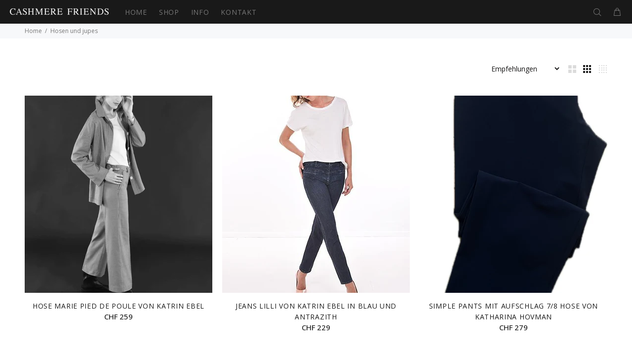

--- FILE ---
content_type: text/html; charset=utf-8
request_url: https://cashmerefriends.ch/collections/hosen
body_size: 17684
content:
<!doctype html>
<!--[if IE 9]> <html class="ie9 no-js" lang="de"> <![endif]-->
<!--[if (gt IE 9)|!(IE)]><!--> <html class="no-js" lang="de"> <!--<![endif]-->
<head>
  <!-- Basic page needs ================================================== -->
  <meta charset="utf-8">
  <!--[if IE]><meta http-equiv="X-UA-Compatible" content="IE=edge,chrome=1"><![endif]-->
  <meta name="viewport" content="width=device-width,initial-scale=1">
  <meta name="theme-color" content="#141313">
  <meta name="keywords" content="Vorlage bearbeiten" />
  <meta name="author" content="Wächter">
  <link rel="canonical" href="https://cashmerefriends.ch/collections/hosen"><link rel="shortcut icon" href="//cashmerefriends.ch/cdn/shop/files/favicon_32x32.jpg?v=1614710523" type="image/png"><!-- Title and description ================================================== --><title>HOSEN UND JUPES
&ndash; Cashmere Friends
</title><!-- Social meta ================================================== --><!-- /snippets/social-meta-tags.liquid -->




<meta property="og:site_name" content="Cashmere Friends">
<meta property="og:url" content="https://cashmerefriends.ch/collections/hosen">
<meta property="og:title" content="HOSEN UND JUPES">
<meta property="og:type" content="product.group">
<meta property="og:description" content="Die Cashmere Friends Modelle für Damen, Herren und Babies können ausschliesslich in der charmanten Boutique im Herzen Zürichs und über den Online-Shop erworben werden. Sie finden bei uns verspielte Modelle, zeitlose Klassiker, sowie saisonale Neuheiten. Wir freuen uns auf Ihren Besuch und beraten Sie gerne.">





<meta name="twitter:card" content="summary_large_image">
<meta name="twitter:title" content="HOSEN UND JUPES">
<meta name="twitter:description" content="Die Cashmere Friends Modelle für Damen, Herren und Babies können ausschliesslich in der charmanten Boutique im Herzen Zürichs und über den Online-Shop erworben werden. Sie finden bei uns verspielte Modelle, zeitlose Klassiker, sowie saisonale Neuheiten. Wir freuen uns auf Ihren Besuch und beraten Sie gerne.">
<!-- Helpers ================================================== -->
  <!-- THIS IS MY CUSTOM CSS -->
  <link href="//cashmerefriends.ch/cdn/shop/t/3/assets/theme-custom.css?v=134447298956351453001584882883" rel="stylesheet" type="text/css" media="all" />
  <!-- END NEW CODE  -->
  <!-- CSS ================================================== --><link href="https://fonts.googleapis.com/css?family=Open Sans:100,200,300,400,500,600,700,800,900" rel="stylesheet" defer>
<link href="//cashmerefriends.ch/cdn/shop/t/3/assets/theme.css?v=118471980260385955891769096285" rel="stylesheet" type="text/css" media="all" />


<script src="//cashmerefriends.ch/cdn/shop/t/3/assets/jquery.min.js?v=146653844047132007351584522693" defer="defer"></script><!-- Header hook for plugins ================================================== -->
  <script>window.performance && window.performance.mark && window.performance.mark('shopify.content_for_header.start');</script><meta name="google-site-verification" content="FKi0p52kkaGa3qbVaxfkSbqkn2hluUQiE5gPVVb2600">
<meta id="shopify-digital-wallet" name="shopify-digital-wallet" content="/36511875203/digital_wallets/dialog">
<meta name="shopify-checkout-api-token" content="e1b3e29ab82e40e61208aa73e7989c03">
<meta id="in-context-paypal-metadata" data-shop-id="36511875203" data-venmo-supported="false" data-environment="production" data-locale="de_DE" data-paypal-v4="true" data-currency="CHF">
<link rel="alternate" type="application/atom+xml" title="Feed" href="/collections/hosen.atom" />
<link rel="alternate" type="application/json+oembed" href="https://cashmerefriends.ch/collections/hosen.oembed">
<script async="async" src="/checkouts/internal/preloads.js?locale=de-CH"></script>
<script id="shopify-features" type="application/json">{"accessToken":"e1b3e29ab82e40e61208aa73e7989c03","betas":["rich-media-storefront-analytics"],"domain":"cashmerefriends.ch","predictiveSearch":true,"shopId":36511875203,"locale":"de"}</script>
<script>var Shopify = Shopify || {};
Shopify.shop = "cashmere-friends.myshopify.com";
Shopify.locale = "de";
Shopify.currency = {"active":"CHF","rate":"1.0"};
Shopify.country = "CH";
Shopify.theme = {"name":"Cashmerefriends-wokiee-v-1-8-0","id":92424798339,"schema_name":"Wokiee","schema_version":"1.8.0","theme_store_id":null,"role":"main"};
Shopify.theme.handle = "null";
Shopify.theme.style = {"id":null,"handle":null};
Shopify.cdnHost = "cashmerefriends.ch/cdn";
Shopify.routes = Shopify.routes || {};
Shopify.routes.root = "/";</script>
<script type="module">!function(o){(o.Shopify=o.Shopify||{}).modules=!0}(window);</script>
<script>!function(o){function n(){var o=[];function n(){o.push(Array.prototype.slice.apply(arguments))}return n.q=o,n}var t=o.Shopify=o.Shopify||{};t.loadFeatures=n(),t.autoloadFeatures=n()}(window);</script>
<script id="shop-js-analytics" type="application/json">{"pageType":"collection"}</script>
<script defer="defer" async type="module" src="//cashmerefriends.ch/cdn/shopifycloud/shop-js/modules/v2/client.init-shop-cart-sync_BH0MO3MH.de.esm.js"></script>
<script defer="defer" async type="module" src="//cashmerefriends.ch/cdn/shopifycloud/shop-js/modules/v2/chunk.common_BErAfWaM.esm.js"></script>
<script defer="defer" async type="module" src="//cashmerefriends.ch/cdn/shopifycloud/shop-js/modules/v2/chunk.modal_DqzNaksh.esm.js"></script>
<script type="module">
  await import("//cashmerefriends.ch/cdn/shopifycloud/shop-js/modules/v2/client.init-shop-cart-sync_BH0MO3MH.de.esm.js");
await import("//cashmerefriends.ch/cdn/shopifycloud/shop-js/modules/v2/chunk.common_BErAfWaM.esm.js");
await import("//cashmerefriends.ch/cdn/shopifycloud/shop-js/modules/v2/chunk.modal_DqzNaksh.esm.js");

  window.Shopify.SignInWithShop?.initShopCartSync?.({"fedCMEnabled":true,"windoidEnabled":true});

</script>
<script>(function() {
  var isLoaded = false;
  function asyncLoad() {
    if (isLoaded) return;
    isLoaded = true;
    var urls = ["\/\/cdn.shopify.com\/proxy\/e99defac2b1a7ecc817640d9e044e0eaca990716dee8df2d578180c125f30cf0\/shpy.cleverreach.com\/scripts\/mailing?shop=cashmere-friends.myshopify.com\u0026sp-cache-control=cHVibGljLCBtYXgtYWdlPTkwMA","\/\/cdn.shopify.com\/proxy\/17ca72bef98829dd068ce677d033a4ab99e66bf6bc03bbeacd590ae1fdeea50f\/shpy.cleverreach.com\/scripts\/form?shop=cashmere-friends.myshopify.com\u0026sp-cache-control=cHVibGljLCBtYXgtYWdlPTkwMA","https:\/\/image-optimizer.salessquad.co.uk\/scripts\/tiny_img_not_found_notifier_aa798d4910f1fa3685066a4749285be8.js?shop=cashmere-friends.myshopify.com"];
    for (var i = 0; i < urls.length; i++) {
      var s = document.createElement('script');
      s.type = 'text/javascript';
      s.async = true;
      s.src = urls[i];
      var x = document.getElementsByTagName('script')[0];
      x.parentNode.insertBefore(s, x);
    }
  };
  if(window.attachEvent) {
    window.attachEvent('onload', asyncLoad);
  } else {
    window.addEventListener('load', asyncLoad, false);
  }
})();</script>
<script id="__st">var __st={"a":36511875203,"offset":3600,"reqid":"62be2428-303b-489e-b27a-997bec430a02-1769892527","pageurl":"cashmerefriends.ch\/collections\/hosen","u":"c60e41922500","p":"collection","rtyp":"collection","rid":176450175107};</script>
<script>window.ShopifyPaypalV4VisibilityTracking = true;</script>
<script id="captcha-bootstrap">!function(){'use strict';const t='contact',e='account',n='new_comment',o=[[t,t],['blogs',n],['comments',n],[t,'customer']],c=[[e,'customer_login'],[e,'guest_login'],[e,'recover_customer_password'],[e,'create_customer']],r=t=>t.map((([t,e])=>`form[action*='/${t}']:not([data-nocaptcha='true']) input[name='form_type'][value='${e}']`)).join(','),a=t=>()=>t?[...document.querySelectorAll(t)].map((t=>t.form)):[];function s(){const t=[...o],e=r(t);return a(e)}const i='password',u='form_key',d=['recaptcha-v3-token','g-recaptcha-response','h-captcha-response',i],f=()=>{try{return window.sessionStorage}catch{return}},m='__shopify_v',_=t=>t.elements[u];function p(t,e,n=!1){try{const o=window.sessionStorage,c=JSON.parse(o.getItem(e)),{data:r}=function(t){const{data:e,action:n}=t;return t[m]||n?{data:e,action:n}:{data:t,action:n}}(c);for(const[e,n]of Object.entries(r))t.elements[e]&&(t.elements[e].value=n);n&&o.removeItem(e)}catch(o){console.error('form repopulation failed',{error:o})}}const l='form_type',E='cptcha';function T(t){t.dataset[E]=!0}const w=window,h=w.document,L='Shopify',v='ce_forms',y='captcha';let A=!1;((t,e)=>{const n=(g='f06e6c50-85a8-45c8-87d0-21a2b65856fe',I='https://cdn.shopify.com/shopifycloud/storefront-forms-hcaptcha/ce_storefront_forms_captcha_hcaptcha.v1.5.2.iife.js',D={infoText:'Durch hCaptcha geschützt',privacyText:'Datenschutz',termsText:'Allgemeine Geschäftsbedingungen'},(t,e,n)=>{const o=w[L][v],c=o.bindForm;if(c)return c(t,g,e,D).then(n);var r;o.q.push([[t,g,e,D],n]),r=I,A||(h.body.append(Object.assign(h.createElement('script'),{id:'captcha-provider',async:!0,src:r})),A=!0)});var g,I,D;w[L]=w[L]||{},w[L][v]=w[L][v]||{},w[L][v].q=[],w[L][y]=w[L][y]||{},w[L][y].protect=function(t,e){n(t,void 0,e),T(t)},Object.freeze(w[L][y]),function(t,e,n,w,h,L){const[v,y,A,g]=function(t,e,n){const i=e?o:[],u=t?c:[],d=[...i,...u],f=r(d),m=r(i),_=r(d.filter((([t,e])=>n.includes(e))));return[a(f),a(m),a(_),s()]}(w,h,L),I=t=>{const e=t.target;return e instanceof HTMLFormElement?e:e&&e.form},D=t=>v().includes(t);t.addEventListener('submit',(t=>{const e=I(t);if(!e)return;const n=D(e)&&!e.dataset.hcaptchaBound&&!e.dataset.recaptchaBound,o=_(e),c=g().includes(e)&&(!o||!o.value);(n||c)&&t.preventDefault(),c&&!n&&(function(t){try{if(!f())return;!function(t){const e=f();if(!e)return;const n=_(t);if(!n)return;const o=n.value;o&&e.removeItem(o)}(t);const e=Array.from(Array(32),(()=>Math.random().toString(36)[2])).join('');!function(t,e){_(t)||t.append(Object.assign(document.createElement('input'),{type:'hidden',name:u})),t.elements[u].value=e}(t,e),function(t,e){const n=f();if(!n)return;const o=[...t.querySelectorAll(`input[type='${i}']`)].map((({name:t})=>t)),c=[...d,...o],r={};for(const[a,s]of new FormData(t).entries())c.includes(a)||(r[a]=s);n.setItem(e,JSON.stringify({[m]:1,action:t.action,data:r}))}(t,e)}catch(e){console.error('failed to persist form',e)}}(e),e.submit())}));const S=(t,e)=>{t&&!t.dataset[E]&&(n(t,e.some((e=>e===t))),T(t))};for(const o of['focusin','change'])t.addEventListener(o,(t=>{const e=I(t);D(e)&&S(e,y())}));const B=e.get('form_key'),M=e.get(l),P=B&&M;t.addEventListener('DOMContentLoaded',(()=>{const t=y();if(P)for(const e of t)e.elements[l].value===M&&p(e,B);[...new Set([...A(),...v().filter((t=>'true'===t.dataset.shopifyCaptcha))])].forEach((e=>S(e,t)))}))}(h,new URLSearchParams(w.location.search),n,t,e,['guest_login'])})(!0,!0)}();</script>
<script integrity="sha256-4kQ18oKyAcykRKYeNunJcIwy7WH5gtpwJnB7kiuLZ1E=" data-source-attribution="shopify.loadfeatures" defer="defer" src="//cashmerefriends.ch/cdn/shopifycloud/storefront/assets/storefront/load_feature-a0a9edcb.js" crossorigin="anonymous"></script>
<script data-source-attribution="shopify.dynamic_checkout.dynamic.init">var Shopify=Shopify||{};Shopify.PaymentButton=Shopify.PaymentButton||{isStorefrontPortableWallets:!0,init:function(){window.Shopify.PaymentButton.init=function(){};var t=document.createElement("script");t.src="https://cashmerefriends.ch/cdn/shopifycloud/portable-wallets/latest/portable-wallets.de.js",t.type="module",document.head.appendChild(t)}};
</script>
<script data-source-attribution="shopify.dynamic_checkout.buyer_consent">
  function portableWalletsHideBuyerConsent(e){var t=document.getElementById("shopify-buyer-consent"),n=document.getElementById("shopify-subscription-policy-button");t&&n&&(t.classList.add("hidden"),t.setAttribute("aria-hidden","true"),n.removeEventListener("click",e))}function portableWalletsShowBuyerConsent(e){var t=document.getElementById("shopify-buyer-consent"),n=document.getElementById("shopify-subscription-policy-button");t&&n&&(t.classList.remove("hidden"),t.removeAttribute("aria-hidden"),n.addEventListener("click",e))}window.Shopify?.PaymentButton&&(window.Shopify.PaymentButton.hideBuyerConsent=portableWalletsHideBuyerConsent,window.Shopify.PaymentButton.showBuyerConsent=portableWalletsShowBuyerConsent);
</script>
<script data-source-attribution="shopify.dynamic_checkout.cart.bootstrap">document.addEventListener("DOMContentLoaded",(function(){function t(){return document.querySelector("shopify-accelerated-checkout-cart, shopify-accelerated-checkout")}if(t())Shopify.PaymentButton.init();else{new MutationObserver((function(e,n){t()&&(Shopify.PaymentButton.init(),n.disconnect())})).observe(document.body,{childList:!0,subtree:!0})}}));
</script>
<link id="shopify-accelerated-checkout-styles" rel="stylesheet" media="screen" href="https://cashmerefriends.ch/cdn/shopifycloud/portable-wallets/latest/accelerated-checkout-backwards-compat.css" crossorigin="anonymous">
<style id="shopify-accelerated-checkout-cart">
        #shopify-buyer-consent {
  margin-top: 1em;
  display: inline-block;
  width: 100%;
}

#shopify-buyer-consent.hidden {
  display: none;
}

#shopify-subscription-policy-button {
  background: none;
  border: none;
  padding: 0;
  text-decoration: underline;
  font-size: inherit;
  cursor: pointer;
}

#shopify-subscription-policy-button::before {
  box-shadow: none;
}

      </style>
<script id="sections-script" data-sections="promo-fixed" defer="defer" src="//cashmerefriends.ch/cdn/shop/t/3/compiled_assets/scripts.js?v=1834"></script>
<script>window.performance && window.performance.mark && window.performance.mark('shopify.content_for_header.end');</script>
  <link href="//cdnjs.cloudflare.com/ajax/libs/font-awesome/4.7.0/css/font-awesome.min.css" rel="stylesheet" type="text/css" media="all" />

  <!-- /Header hook for plugins ================================================== --><style>
    [data-rating="0.0"]{
      display:none !important;
    }
  </style><meta property="og:image" content="https://cdn.shopify.com/s/files/1/0365/1187/5203/files/Logo.JPG?height=628&pad_color=fff&v=1615925020&width=1200" />
<meta property="og:image:secure_url" content="https://cdn.shopify.com/s/files/1/0365/1187/5203/files/Logo.JPG?height=628&pad_color=fff&v=1615925020&width=1200" />
<meta property="og:image:width" content="1200" />
<meta property="og:image:height" content="628" />
<link href="https://monorail-edge.shopifysvc.com" rel="dns-prefetch">
<script>(function(){if ("sendBeacon" in navigator && "performance" in window) {try {var session_token_from_headers = performance.getEntriesByType('navigation')[0].serverTiming.find(x => x.name == '_s').description;} catch {var session_token_from_headers = undefined;}var session_cookie_matches = document.cookie.match(/_shopify_s=([^;]*)/);var session_token_from_cookie = session_cookie_matches && session_cookie_matches.length === 2 ? session_cookie_matches[1] : "";var session_token = session_token_from_headers || session_token_from_cookie || "";function handle_abandonment_event(e) {var entries = performance.getEntries().filter(function(entry) {return /monorail-edge.shopifysvc.com/.test(entry.name);});if (!window.abandonment_tracked && entries.length === 0) {window.abandonment_tracked = true;var currentMs = Date.now();var navigation_start = performance.timing.navigationStart;var payload = {shop_id: 36511875203,url: window.location.href,navigation_start,duration: currentMs - navigation_start,session_token,page_type: "collection"};window.navigator.sendBeacon("https://monorail-edge.shopifysvc.com/v1/produce", JSON.stringify({schema_id: "online_store_buyer_site_abandonment/1.1",payload: payload,metadata: {event_created_at_ms: currentMs,event_sent_at_ms: currentMs}}));}}window.addEventListener('pagehide', handle_abandonment_event);}}());</script>
<script id="web-pixels-manager-setup">(function e(e,d,r,n,o){if(void 0===o&&(o={}),!Boolean(null===(a=null===(i=window.Shopify)||void 0===i?void 0:i.analytics)||void 0===a?void 0:a.replayQueue)){var i,a;window.Shopify=window.Shopify||{};var t=window.Shopify;t.analytics=t.analytics||{};var s=t.analytics;s.replayQueue=[],s.publish=function(e,d,r){return s.replayQueue.push([e,d,r]),!0};try{self.performance.mark("wpm:start")}catch(e){}var l=function(){var e={modern:/Edge?\/(1{2}[4-9]|1[2-9]\d|[2-9]\d{2}|\d{4,})\.\d+(\.\d+|)|Firefox\/(1{2}[4-9]|1[2-9]\d|[2-9]\d{2}|\d{4,})\.\d+(\.\d+|)|Chrom(ium|e)\/(9{2}|\d{3,})\.\d+(\.\d+|)|(Maci|X1{2}).+ Version\/(15\.\d+|(1[6-9]|[2-9]\d|\d{3,})\.\d+)([,.]\d+|)( \(\w+\)|)( Mobile\/\w+|) Safari\/|Chrome.+OPR\/(9{2}|\d{3,})\.\d+\.\d+|(CPU[ +]OS|iPhone[ +]OS|CPU[ +]iPhone|CPU IPhone OS|CPU iPad OS)[ +]+(15[._]\d+|(1[6-9]|[2-9]\d|\d{3,})[._]\d+)([._]\d+|)|Android:?[ /-](13[3-9]|1[4-9]\d|[2-9]\d{2}|\d{4,})(\.\d+|)(\.\d+|)|Android.+Firefox\/(13[5-9]|1[4-9]\d|[2-9]\d{2}|\d{4,})\.\d+(\.\d+|)|Android.+Chrom(ium|e)\/(13[3-9]|1[4-9]\d|[2-9]\d{2}|\d{4,})\.\d+(\.\d+|)|SamsungBrowser\/([2-9]\d|\d{3,})\.\d+/,legacy:/Edge?\/(1[6-9]|[2-9]\d|\d{3,})\.\d+(\.\d+|)|Firefox\/(5[4-9]|[6-9]\d|\d{3,})\.\d+(\.\d+|)|Chrom(ium|e)\/(5[1-9]|[6-9]\d|\d{3,})\.\d+(\.\d+|)([\d.]+$|.*Safari\/(?![\d.]+ Edge\/[\d.]+$))|(Maci|X1{2}).+ Version\/(10\.\d+|(1[1-9]|[2-9]\d|\d{3,})\.\d+)([,.]\d+|)( \(\w+\)|)( Mobile\/\w+|) Safari\/|Chrome.+OPR\/(3[89]|[4-9]\d|\d{3,})\.\d+\.\d+|(CPU[ +]OS|iPhone[ +]OS|CPU[ +]iPhone|CPU IPhone OS|CPU iPad OS)[ +]+(10[._]\d+|(1[1-9]|[2-9]\d|\d{3,})[._]\d+)([._]\d+|)|Android:?[ /-](13[3-9]|1[4-9]\d|[2-9]\d{2}|\d{4,})(\.\d+|)(\.\d+|)|Mobile Safari.+OPR\/([89]\d|\d{3,})\.\d+\.\d+|Android.+Firefox\/(13[5-9]|1[4-9]\d|[2-9]\d{2}|\d{4,})\.\d+(\.\d+|)|Android.+Chrom(ium|e)\/(13[3-9]|1[4-9]\d|[2-9]\d{2}|\d{4,})\.\d+(\.\d+|)|Android.+(UC? ?Browser|UCWEB|U3)[ /]?(15\.([5-9]|\d{2,})|(1[6-9]|[2-9]\d|\d{3,})\.\d+)\.\d+|SamsungBrowser\/(5\.\d+|([6-9]|\d{2,})\.\d+)|Android.+MQ{2}Browser\/(14(\.(9|\d{2,})|)|(1[5-9]|[2-9]\d|\d{3,})(\.\d+|))(\.\d+|)|K[Aa][Ii]OS\/(3\.\d+|([4-9]|\d{2,})\.\d+)(\.\d+|)/},d=e.modern,r=e.legacy,n=navigator.userAgent;return n.match(d)?"modern":n.match(r)?"legacy":"unknown"}(),u="modern"===l?"modern":"legacy",c=(null!=n?n:{modern:"",legacy:""})[u],f=function(e){return[e.baseUrl,"/wpm","/b",e.hashVersion,"modern"===e.buildTarget?"m":"l",".js"].join("")}({baseUrl:d,hashVersion:r,buildTarget:u}),m=function(e){var d=e.version,r=e.bundleTarget,n=e.surface,o=e.pageUrl,i=e.monorailEndpoint;return{emit:function(e){var a=e.status,t=e.errorMsg,s=(new Date).getTime(),l=JSON.stringify({metadata:{event_sent_at_ms:s},events:[{schema_id:"web_pixels_manager_load/3.1",payload:{version:d,bundle_target:r,page_url:o,status:a,surface:n,error_msg:t},metadata:{event_created_at_ms:s}}]});if(!i)return console&&console.warn&&console.warn("[Web Pixels Manager] No Monorail endpoint provided, skipping logging."),!1;try{return self.navigator.sendBeacon.bind(self.navigator)(i,l)}catch(e){}var u=new XMLHttpRequest;try{return u.open("POST",i,!0),u.setRequestHeader("Content-Type","text/plain"),u.send(l),!0}catch(e){return console&&console.warn&&console.warn("[Web Pixels Manager] Got an unhandled error while logging to Monorail."),!1}}}}({version:r,bundleTarget:l,surface:e.surface,pageUrl:self.location.href,monorailEndpoint:e.monorailEndpoint});try{o.browserTarget=l,function(e){var d=e.src,r=e.async,n=void 0===r||r,o=e.onload,i=e.onerror,a=e.sri,t=e.scriptDataAttributes,s=void 0===t?{}:t,l=document.createElement("script"),u=document.querySelector("head"),c=document.querySelector("body");if(l.async=n,l.src=d,a&&(l.integrity=a,l.crossOrigin="anonymous"),s)for(var f in s)if(Object.prototype.hasOwnProperty.call(s,f))try{l.dataset[f]=s[f]}catch(e){}if(o&&l.addEventListener("load",o),i&&l.addEventListener("error",i),u)u.appendChild(l);else{if(!c)throw new Error("Did not find a head or body element to append the script");c.appendChild(l)}}({src:f,async:!0,onload:function(){if(!function(){var e,d;return Boolean(null===(d=null===(e=window.Shopify)||void 0===e?void 0:e.analytics)||void 0===d?void 0:d.initialized)}()){var d=window.webPixelsManager.init(e)||void 0;if(d){var r=window.Shopify.analytics;r.replayQueue.forEach((function(e){var r=e[0],n=e[1],o=e[2];d.publishCustomEvent(r,n,o)})),r.replayQueue=[],r.publish=d.publishCustomEvent,r.visitor=d.visitor,r.initialized=!0}}},onerror:function(){return m.emit({status:"failed",errorMsg:"".concat(f," has failed to load")})},sri:function(e){var d=/^sha384-[A-Za-z0-9+/=]+$/;return"string"==typeof e&&d.test(e)}(c)?c:"",scriptDataAttributes:o}),m.emit({status:"loading"})}catch(e){m.emit({status:"failed",errorMsg:(null==e?void 0:e.message)||"Unknown error"})}}})({shopId: 36511875203,storefrontBaseUrl: "https://cashmerefriends.ch",extensionsBaseUrl: "https://extensions.shopifycdn.com/cdn/shopifycloud/web-pixels-manager",monorailEndpoint: "https://monorail-edge.shopifysvc.com/unstable/produce_batch",surface: "storefront-renderer",enabledBetaFlags: ["2dca8a86"],webPixelsConfigList: [{"id":"566886565","configuration":"{\"config\":\"{\\\"pixel_id\\\":\\\"AW-653893586\\\",\\\"target_country\\\":\\\"CH\\\",\\\"gtag_events\\\":[{\\\"type\\\":\\\"search\\\",\\\"action_label\\\":\\\"AW-653893586\\\/2zPgCIe_9M0BENK_5rcC\\\"},{\\\"type\\\":\\\"begin_checkout\\\",\\\"action_label\\\":\\\"AW-653893586\\\/Gu9zCIS_9M0BENK_5rcC\\\"},{\\\"type\\\":\\\"view_item\\\",\\\"action_label\\\":[\\\"AW-653893586\\\/bMShCP6-9M0BENK_5rcC\\\",\\\"MC-WBW65S6VN6\\\"]},{\\\"type\\\":\\\"purchase\\\",\\\"action_label\\\":[\\\"AW-653893586\\\/YXToCPu-9M0BENK_5rcC\\\",\\\"MC-WBW65S6VN6\\\"]},{\\\"type\\\":\\\"page_view\\\",\\\"action_label\\\":[\\\"AW-653893586\\\/6cZ1CPi-9M0BENK_5rcC\\\",\\\"MC-WBW65S6VN6\\\"]},{\\\"type\\\":\\\"add_payment_info\\\",\\\"action_label\\\":\\\"AW-653893586\\\/2luyCIq_9M0BENK_5rcC\\\"},{\\\"type\\\":\\\"add_to_cart\\\",\\\"action_label\\\":\\\"AW-653893586\\\/ftwjCIG_9M0BENK_5rcC\\\"}],\\\"enable_monitoring_mode\\\":false}\"}","eventPayloadVersion":"v1","runtimeContext":"OPEN","scriptVersion":"b2a88bafab3e21179ed38636efcd8a93","type":"APP","apiClientId":1780363,"privacyPurposes":[],"dataSharingAdjustments":{"protectedCustomerApprovalScopes":["read_customer_address","read_customer_email","read_customer_name","read_customer_personal_data","read_customer_phone"]}},{"id":"132710565","eventPayloadVersion":"v1","runtimeContext":"LAX","scriptVersion":"1","type":"CUSTOM","privacyPurposes":["ANALYTICS"],"name":"Google Analytics tag (migrated)"},{"id":"shopify-app-pixel","configuration":"{}","eventPayloadVersion":"v1","runtimeContext":"STRICT","scriptVersion":"0450","apiClientId":"shopify-pixel","type":"APP","privacyPurposes":["ANALYTICS","MARKETING"]},{"id":"shopify-custom-pixel","eventPayloadVersion":"v1","runtimeContext":"LAX","scriptVersion":"0450","apiClientId":"shopify-pixel","type":"CUSTOM","privacyPurposes":["ANALYTICS","MARKETING"]}],isMerchantRequest: false,initData: {"shop":{"name":"Cashmere Friends","paymentSettings":{"currencyCode":"CHF"},"myshopifyDomain":"cashmere-friends.myshopify.com","countryCode":"CH","storefrontUrl":"https:\/\/cashmerefriends.ch"},"customer":null,"cart":null,"checkout":null,"productVariants":[],"purchasingCompany":null},},"https://cashmerefriends.ch/cdn","1d2a099fw23dfb22ep557258f5m7a2edbae",{"modern":"","legacy":""},{"shopId":"36511875203","storefrontBaseUrl":"https:\/\/cashmerefriends.ch","extensionBaseUrl":"https:\/\/extensions.shopifycdn.com\/cdn\/shopifycloud\/web-pixels-manager","surface":"storefront-renderer","enabledBetaFlags":"[\"2dca8a86\"]","isMerchantRequest":"false","hashVersion":"1d2a099fw23dfb22ep557258f5m7a2edbae","publish":"custom","events":"[[\"page_viewed\",{}],[\"collection_viewed\",{\"collection\":{\"id\":\"176450175107\",\"title\":\"HOSEN UND JUPES\",\"productVariants\":[{\"price\":{\"amount\":259.0,\"currencyCode\":\"CHF\"},\"product\":{\"title\":\"HOSE MARIE PIED DE POULE VON KATRIN EBEL\",\"vendor\":\"Cashmere Friends\",\"id\":\"8026269941925\",\"untranslatedTitle\":\"HOSE MARIE PIED DE POULE VON KATRIN EBEL\",\"url\":\"\/products\/hose-marie-pied-de-poule-von-katrin-ebel\",\"type\":\"\"},\"id\":\"41970195005605\",\"image\":{\"src\":\"\/\/cashmerefriends.ch\/cdn\/shop\/products\/hose-marie-pied-de-poule-von-katrin-ebel-926539.jpg?v=1664058763\"},\"sku\":\"\",\"title\":\"34\",\"untranslatedTitle\":\"34\"},{\"price\":{\"amount\":229.0,\"currencyCode\":\"CHF\"},\"product\":{\"title\":\"JEANS LILLI VON KATRIN EBEL IN BLAU UND ANTRAZITH\",\"vendor\":\"Cashmere Friends\",\"id\":\"5600326484133\",\"untranslatedTitle\":\"JEANS LILLI VON KATRIN EBEL IN BLAU UND ANTRAZITH\",\"url\":\"\/products\/jeans-von-katrin-ebel-in-blau-und-antrazith\",\"type\":\"\"},\"id\":\"35945963913381\",\"image\":{\"src\":\"\/\/cashmerefriends.ch\/cdn\/shop\/products\/jeans-von-katrin-ebel-in-blau-und-antrazith-936978.jpg?v=1615734918\"},\"sku\":\"\",\"title\":\"34 \/ dunkelblau\",\"untranslatedTitle\":\"34 \/ dunkelblau\"},{\"price\":{\"amount\":279.0,\"currencyCode\":\"CHF\"},\"product\":{\"title\":\"SIMPLE PANTS MIT AUFSCHLAG 7\/8 HOSE VON KATHARINA HOVMAN\",\"vendor\":\"Cashmere Friends\",\"id\":\"8396694683813\",\"untranslatedTitle\":\"SIMPLE PANTS MIT AUFSCHLAG 7\/8 HOSE VON KATHARINA HOVMAN\",\"url\":\"\/products\/simple-pants-mit-aufschlag-7-8-hose-von-katharina-hovman\",\"type\":\"\"},\"id\":\"42974857330853\",\"image\":{\"src\":\"\/\/cashmerefriends.ch\/cdn\/shop\/products\/simple-pants-mit-aufschlag-78-hose-von-katharina-hovman-838772.jpg?v=1707330805\"},\"sku\":\"\",\"title\":\"navy \/ 36\",\"untranslatedTitle\":\"navy \/ 36\"}]}}]]"});</script><script>
  window.ShopifyAnalytics = window.ShopifyAnalytics || {};
  window.ShopifyAnalytics.meta = window.ShopifyAnalytics.meta || {};
  window.ShopifyAnalytics.meta.currency = 'CHF';
  var meta = {"products":[{"id":8026269941925,"gid":"gid:\/\/shopify\/Product\/8026269941925","vendor":"Cashmere Friends","type":"","handle":"hose-marie-pied-de-poule-von-katrin-ebel","variants":[{"id":41970195005605,"price":25900,"name":"HOSE MARIE PIED DE POULE VON KATRIN EBEL - 34","public_title":"34","sku":""}],"remote":false},{"id":5600326484133,"gid":"gid:\/\/shopify\/Product\/5600326484133","vendor":"Cashmere Friends","type":"","handle":"jeans-von-katrin-ebel-in-blau-und-antrazith","variants":[{"id":35945963913381,"price":22900,"name":"JEANS LILLI VON KATRIN EBEL IN BLAU UND ANTRAZITH - 34 \/ dunkelblau","public_title":"34 \/ dunkelblau","sku":""}],"remote":false},{"id":8396694683813,"gid":"gid:\/\/shopify\/Product\/8396694683813","vendor":"Cashmere Friends","type":"","handle":"simple-pants-mit-aufschlag-7-8-hose-von-katharina-hovman","variants":[{"id":42974857330853,"price":27900,"name":"SIMPLE PANTS MIT AUFSCHLAG 7\/8 HOSE VON KATHARINA HOVMAN - navy \/ 36","public_title":"navy \/ 36","sku":""},{"id":42974857363621,"price":27900,"name":"SIMPLE PANTS MIT AUFSCHLAG 7\/8 HOSE VON KATHARINA HOVMAN - navy \/ 38","public_title":"navy \/ 38","sku":""},{"id":42974857429157,"price":27900,"name":"SIMPLE PANTS MIT AUFSCHLAG 7\/8 HOSE VON KATHARINA HOVMAN - navy \/ 42","public_title":"navy \/ 42","sku":""},{"id":42974857494693,"price":27900,"name":"SIMPLE PANTS MIT AUFSCHLAG 7\/8 HOSE VON KATHARINA HOVMAN - schwarz \/ 36","public_title":"schwarz \/ 36","sku":""},{"id":42974857527461,"price":27900,"name":"SIMPLE PANTS MIT AUFSCHLAG 7\/8 HOSE VON KATHARINA HOVMAN - schwarz \/ 38","public_title":"schwarz \/ 38","sku":""},{"id":42974857560229,"price":27900,"name":"SIMPLE PANTS MIT AUFSCHLAG 7\/8 HOSE VON KATHARINA HOVMAN - schwarz \/ 40","public_title":"schwarz \/ 40","sku":""},{"id":42974857592997,"price":27900,"name":"SIMPLE PANTS MIT AUFSCHLAG 7\/8 HOSE VON KATHARINA HOVMAN - schwarz \/ 42","public_title":"schwarz \/ 42","sku":""}],"remote":false}],"page":{"pageType":"collection","resourceType":"collection","resourceId":176450175107,"requestId":"62be2428-303b-489e-b27a-997bec430a02-1769892527"}};
  for (var attr in meta) {
    window.ShopifyAnalytics.meta[attr] = meta[attr];
  }
</script>
<script class="analytics">
  (function () {
    var customDocumentWrite = function(content) {
      var jquery = null;

      if (window.jQuery) {
        jquery = window.jQuery;
      } else if (window.Checkout && window.Checkout.$) {
        jquery = window.Checkout.$;
      }

      if (jquery) {
        jquery('body').append(content);
      }
    };

    var hasLoggedConversion = function(token) {
      if (token) {
        return document.cookie.indexOf('loggedConversion=' + token) !== -1;
      }
      return false;
    }

    var setCookieIfConversion = function(token) {
      if (token) {
        var twoMonthsFromNow = new Date(Date.now());
        twoMonthsFromNow.setMonth(twoMonthsFromNow.getMonth() + 2);

        document.cookie = 'loggedConversion=' + token + '; expires=' + twoMonthsFromNow;
      }
    }

    var trekkie = window.ShopifyAnalytics.lib = window.trekkie = window.trekkie || [];
    if (trekkie.integrations) {
      return;
    }
    trekkie.methods = [
      'identify',
      'page',
      'ready',
      'track',
      'trackForm',
      'trackLink'
    ];
    trekkie.factory = function(method) {
      return function() {
        var args = Array.prototype.slice.call(arguments);
        args.unshift(method);
        trekkie.push(args);
        return trekkie;
      };
    };
    for (var i = 0; i < trekkie.methods.length; i++) {
      var key = trekkie.methods[i];
      trekkie[key] = trekkie.factory(key);
    }
    trekkie.load = function(config) {
      trekkie.config = config || {};
      trekkie.config.initialDocumentCookie = document.cookie;
      var first = document.getElementsByTagName('script')[0];
      var script = document.createElement('script');
      script.type = 'text/javascript';
      script.onerror = function(e) {
        var scriptFallback = document.createElement('script');
        scriptFallback.type = 'text/javascript';
        scriptFallback.onerror = function(error) {
                var Monorail = {
      produce: function produce(monorailDomain, schemaId, payload) {
        var currentMs = new Date().getTime();
        var event = {
          schema_id: schemaId,
          payload: payload,
          metadata: {
            event_created_at_ms: currentMs,
            event_sent_at_ms: currentMs
          }
        };
        return Monorail.sendRequest("https://" + monorailDomain + "/v1/produce", JSON.stringify(event));
      },
      sendRequest: function sendRequest(endpointUrl, payload) {
        // Try the sendBeacon API
        if (window && window.navigator && typeof window.navigator.sendBeacon === 'function' && typeof window.Blob === 'function' && !Monorail.isIos12()) {
          var blobData = new window.Blob([payload], {
            type: 'text/plain'
          });

          if (window.navigator.sendBeacon(endpointUrl, blobData)) {
            return true;
          } // sendBeacon was not successful

        } // XHR beacon

        var xhr = new XMLHttpRequest();

        try {
          xhr.open('POST', endpointUrl);
          xhr.setRequestHeader('Content-Type', 'text/plain');
          xhr.send(payload);
        } catch (e) {
          console.log(e);
        }

        return false;
      },
      isIos12: function isIos12() {
        return window.navigator.userAgent.lastIndexOf('iPhone; CPU iPhone OS 12_') !== -1 || window.navigator.userAgent.lastIndexOf('iPad; CPU OS 12_') !== -1;
      }
    };
    Monorail.produce('monorail-edge.shopifysvc.com',
      'trekkie_storefront_load_errors/1.1',
      {shop_id: 36511875203,
      theme_id: 92424798339,
      app_name: "storefront",
      context_url: window.location.href,
      source_url: "//cashmerefriends.ch/cdn/s/trekkie.storefront.c59ea00e0474b293ae6629561379568a2d7c4bba.min.js"});

        };
        scriptFallback.async = true;
        scriptFallback.src = '//cashmerefriends.ch/cdn/s/trekkie.storefront.c59ea00e0474b293ae6629561379568a2d7c4bba.min.js';
        first.parentNode.insertBefore(scriptFallback, first);
      };
      script.async = true;
      script.src = '//cashmerefriends.ch/cdn/s/trekkie.storefront.c59ea00e0474b293ae6629561379568a2d7c4bba.min.js';
      first.parentNode.insertBefore(script, first);
    };
    trekkie.load(
      {"Trekkie":{"appName":"storefront","development":false,"defaultAttributes":{"shopId":36511875203,"isMerchantRequest":null,"themeId":92424798339,"themeCityHash":"7966534373386003933","contentLanguage":"de","currency":"CHF","eventMetadataId":"2152a650-e11c-4201-afbd-ab66354801fc"},"isServerSideCookieWritingEnabled":true,"monorailRegion":"shop_domain","enabledBetaFlags":["65f19447","b5387b81"]},"Session Attribution":{},"S2S":{"facebookCapiEnabled":false,"source":"trekkie-storefront-renderer","apiClientId":580111}}
    );

    var loaded = false;
    trekkie.ready(function() {
      if (loaded) return;
      loaded = true;

      window.ShopifyAnalytics.lib = window.trekkie;

      var originalDocumentWrite = document.write;
      document.write = customDocumentWrite;
      try { window.ShopifyAnalytics.merchantGoogleAnalytics.call(this); } catch(error) {};
      document.write = originalDocumentWrite;

      window.ShopifyAnalytics.lib.page(null,{"pageType":"collection","resourceType":"collection","resourceId":176450175107,"requestId":"62be2428-303b-489e-b27a-997bec430a02-1769892527","shopifyEmitted":true});

      var match = window.location.pathname.match(/checkouts\/(.+)\/(thank_you|post_purchase)/)
      var token = match? match[1]: undefined;
      if (!hasLoggedConversion(token)) {
        setCookieIfConversion(token);
        window.ShopifyAnalytics.lib.track("Viewed Product Category",{"currency":"CHF","category":"Collection: hosen","collectionName":"hosen","collectionId":176450175107,"nonInteraction":true},undefined,undefined,{"shopifyEmitted":true});
      }
    });


        var eventsListenerScript = document.createElement('script');
        eventsListenerScript.async = true;
        eventsListenerScript.src = "//cashmerefriends.ch/cdn/shopifycloud/storefront/assets/shop_events_listener-3da45d37.js";
        document.getElementsByTagName('head')[0].appendChild(eventsListenerScript);

})();</script>
  <script>
  if (!window.ga || (window.ga && typeof window.ga !== 'function')) {
    window.ga = function ga() {
      (window.ga.q = window.ga.q || []).push(arguments);
      if (window.Shopify && window.Shopify.analytics && typeof window.Shopify.analytics.publish === 'function') {
        window.Shopify.analytics.publish("ga_stub_called", {}, {sendTo: "google_osp_migration"});
      }
      console.error("Shopify's Google Analytics stub called with:", Array.from(arguments), "\nSee https://help.shopify.com/manual/promoting-marketing/pixels/pixel-migration#google for more information.");
    };
    if (window.Shopify && window.Shopify.analytics && typeof window.Shopify.analytics.publish === 'function') {
      window.Shopify.analytics.publish("ga_stub_initialized", {}, {sendTo: "google_osp_migration"});
    }
  }
</script>
<script
  defer
  src="https://cashmerefriends.ch/cdn/shopifycloud/perf-kit/shopify-perf-kit-3.1.0.min.js"
  data-application="storefront-renderer"
  data-shop-id="36511875203"
  data-render-region="gcp-us-central1"
  data-page-type="collection"
  data-theme-instance-id="92424798339"
  data-theme-name="Wokiee"
  data-theme-version="1.8.0"
  data-monorail-region="shop_domain"
  data-resource-timing-sampling-rate="10"
  data-shs="true"
  data-shs-beacon="true"
  data-shs-export-with-fetch="true"
  data-shs-logs-sample-rate="1"
  data-shs-beacon-endpoint="https://cashmerefriends.ch/api/collect"
></script>
</head>
<body class="pagecollection"  id="same_product_height"><div id="shopify-section-show-helper" class="shopify-section"></div><div id="shopify-section-header-template" class="shopify-section"><nav class="panel-menu mobile-main-menu">
  <ul><li>
      <a href="/">HOME</a></li><li>
      <a href="/collections/shop">SHOP</a><ul><li>
          <a href="/collections/shop/Frauen">FRAUEN</a><ul><li><a href="/collections/cardigan">CARDIGAN</a></li><li><a href="/collections/pullover">PULLOVER</a></li><li><a href="/collections/shirts-und-blusen">SHIRTS, TOPS UND BLUSEN</a></li><li><a href="/collections/mantel-jacken-und-ponchos">PONCHOS UND MÄNTEL</a></li><li><a href="/collections/hosen">HOSEN UND JUPES</a></li></ul></li><li>
          <a href="/collections/manner">MÄNNER</a></li><li>
          <a href="/collections/schals-und-decken">SCHALS, MÜTZEN, HANDSCHUHE UND SOCKEN</a></li><li>
          <a href="/collections/accessoire">HOME</a></li><li>
          <a href="/collections/accessoires">ACCESSOIRES</a></li><li>
          <a href="/collections/baby-und-kids">BABY UND KIDS</a></li></ul></li><li>
      <a href="/pages/info">INFO</a></li><li>
      <a href="/pages/kontakt">KONTAKT</a></li></ul>
</nav><header class="desctop-menu-large small-header"><!-- tt-mobile-header -->
<div class="tt-mobile-header">
  <div class="container-fluid">
    <div class="tt-header-row">
      <div class="tt-mobile-parent-menu">
        <div class="tt-menu-toggle mainmenumob-js">
          <svg version="1.1" id="Layer_1" xmlns="http://www.w3.org/2000/svg" xmlns:xlink="http://www.w3.org/1999/xlink" x="0px" y="0px"
     viewBox="0 0 22 22" style="enable-background:new 0 0 22 22;" xml:space="preserve">
  <g>
    <path d="M1.8,6.1C1.6,6,1.6,5.8,1.6,5.7c0-0.2,0.1-0.3,0.2-0.4C1.9,5.1,2,5,2.2,5h17.5c0.2,0,0.3,0.1,0.4,0.2
             c0.1,0.1,0.2,0.3,0.2,0.4c0,0.2-0.1,0.3-0.2,0.4c-0.1,0.1-0.3,0.2-0.4,0.2H2.2C2,6.3,1.9,6.2,1.8,6.1z M1.8,11.7
             c-0.1-0.1-0.2-0.3-0.2-0.4c0-0.2,0.1-0.3,0.2-0.4c0.1-0.1,0.3-0.2,0.4-0.2h17.5c0.2,0,0.3,0.1,0.4,0.2c0.1,0.1,0.2,0.3,0.2,0.4
             c0,0.2-0.1,0.3-0.2,0.4c-0.1,0.1-0.3,0.2-0.4,0.2H2.2C2,11.9,1.9,11.8,1.8,11.7z M1.8,17.3c-0.1-0.1-0.2-0.3-0.2-0.4
             c0-0.2,0.1-0.3,0.2-0.4c0.1-0.1,0.3-0.2,0.4-0.2h17.5c0.2,0,0.3,0.1,0.4,0.2c0.1,0.1,0.2,0.3,0.2,0.4c0,0.2-0.1,0.3-0.2,0.4
             c-0.1,0.1-0.3,0.2-0.4,0.2H2.2C2,17.5,1.9,17.5,1.8,17.3z"/>
  </g>
</svg>
        </div>
      </div>
      <!-- search -->
      <div class="tt-mobile-parent-search tt-parent-box"></div>
      <!-- /search --><!-- cart -->
      <div class="tt-mobile-parent-cart tt-parent-box"></div>
      <!-- /cart --></div>
  </div>
  <div class="container-fluid tt-top-line">
    <div class="row">
      <div class="tt-logo-container">
        <a class="tt-logo tt-logo-alignment" href="/"><img src="//cashmerefriends.ch/cdn/shop/files/Logo_0_130x.png?v=1614710335"
                           srcset="//cashmerefriends.ch/cdn/shop/files/Logo_0_130x.png?v=1614710335 1x, //cashmerefriends.ch/cdn/shop/files/Logo_0_260x.png?v=1614710335 2x"
                           alt=""
                           class="tt-retina"></a>
      </div>
    </div>
  </div>
</div><!-- tt-desktop-header -->
  <div class="tt-desktop-header">

    <div class="container-fluid">
      <div class="tt-header-holder">

        <div class="tt-col-obj tt-obj-logo
" itemscope itemtype="http://schema.org/Organization"><a href="/" class="tt-logo" itemprop="url"><img src="//cashmerefriends.ch/cdn/shop/files/Logo_0_200x.png?v=1614710335"
                   srcset="//cashmerefriends.ch/cdn/shop/files/Logo_0_200x.png?v=1614710335 1x, //cashmerefriends.ch/cdn/shop/files/Logo_0_400x.png?v=1614710335 2x"
                   alt=""
                   class="tt-retina" itemprop="logo" style="top:1.5px"/></a></div><div class="tt-col-obj tt-obj-menu obj-aligment-left">
          <!-- tt-menu -->
          <div class="tt-desctop-parent-menu tt-parent-box">
            <div class="tt-desctop-menu"><nav>
  <ul><li class="dropdown tt-megamenu-col-02" >
      <a href="/"><span>HOME</span></a></li><li class="dropdown tt-megamenu-col-01" >
      <a href="/collections/shop"><span>SHOP</span></a><div class="dropdown-menu">
  <div class="row tt-col-list">
    <div class="col">
      <ul class="tt-megamenu-submenu tt-megamenu-preview"><li><a href="/collections/shop/Frauen"><span>FRAUEN</span></a><ul><li>
              <a href="/collections/cardigan"><span>CARDIGAN</span></a></li><li>
              <a href="/collections/pullover"><span>PULLOVER</span></a></li><li>
              <a href="/collections/shirts-und-blusen"><span>SHIRTS, TOPS UND BLUSEN</span></a></li><li>
              <a href="/collections/mantel-jacken-und-ponchos"><span>PONCHOS UND MÄNTEL</span></a></li><li>
              <a href="/collections/hosen"><span>HOSEN UND JUPES</span></a></li></ul></li><li><a href="/collections/manner"><span>MÄNNER</span></a></li><li><a href="/collections/schals-und-decken"><span>SCHALS, MÜTZEN, HANDSCHUHE UND SOCKEN</span></a></li><li><a href="/collections/accessoire"><span>HOME</span></a></li><li><a href="/collections/accessoires"><span>ACCESSOIRES</span></a></li><li><a href="/collections/baby-und-kids"><span>BABY UND KIDS</span></a></li></ul>
    </div>
  </div>
</div></li><li class="dropdown tt-megamenu-col-01" >
      <a href="/pages/info"><span>INFO</span></a></li><li class="dropdown tt-megamenu-col-01" >
      <a href="/pages/kontakt"><span>KONTAKT</span></a></li></ul>
</nav></div>
          </div>
        </div><div class="tt-col-obj tt-obj-options obj-move-right"><!-- tt-search -->
<div class="tt-desctop-parent-search tt-parent-box">
  <div class="tt-search tt-dropdown-obj">
    <button class="tt-dropdown-toggle"
            data-tooltip="Suchen"
            data-tposition="bottom"
            >
      <i class="icon-f-85"></i>
    </button>
    <div class="tt-dropdown-menu">
      <div class="container">
        <form action="/search" method="get" role="search">
          <div class="tt-col">
            <input type="hidden" name="type" value="product" />
            <input class="tt-search-input"
                   type="search"
                   name="q"
                   placeholder="PRODUKTSUCHE..."
                   aria-label="PRODUKTSUCHE...">
            <button type="submit" class="tt-btn-search"></button>
          </div>
          <div class="tt-col">
            <button class="tt-btn-close icon-f-84"></button>
          </div>
          <div class="tt-info-text">Wonach suchen Sie?</div>
        </form>
      </div>
    </div>
  </div>
</div>
<!-- /tt-search --><!-- tt-cart -->
<div class="tt-desctop-parent-cart tt-parent-box">
  <div class="tt-cart tt-dropdown-obj">
    <button class="tt-dropdown-toggle"
            data-tooltip="Warenkorb"
            data-tposition="bottom"
            >
      
      <i class="icon-f-39"></i>
      

      <span class="tt-text">
      
      </span>
      <span class="tt-badge-cart hide">0</span>
    </button>

    <div class="tt-dropdown-menu">
      <div class="tt-mobile-add">
        <h6 class="tt-title">WARENKORB</h6>
        <button class="tt-close">SCHLIESSEN</button>
      </div>
      <div class="tt-dropdown-inner">
        <div class="tt-cart-layout">
          <div class="tt-cart-content">

            <a href="/cart" class="tt-cart-empty" title="ZUM WARENKORB">
              <i class="icon-f-39"></i>
              <p>Sie haben keine Artikel im Warenkorb</p>
            </a>
            
            <div class="tt-cart-box hide">
              <div class="tt-cart-list"></div>
              <div class="flex-align-center header-cart-more-message-js" style="display: none;">
                <a href="/cart" class="btn-link-02" title="Zum warenkorb">...</a>
              </div>
              <div class="tt-cart-total-row">
                <div class="tt-cart-total-title">GESAMT:</div>
                <div class="tt-cart-total-price"><span class=money>CHF 0</span></div>
              </div>
              
              <div class="tt-cart-btn">
                <div class="tt-item">
                  <a href="/checkout" class="btn">EINKAUF ABSCHLIESSEN</a>
                </div>
                <div class="tt-item">
                  <a href="/cart" class="btn-link-02">ZUM WARENKORB</a>
                </div>
              </div>
            </div>

          </div>
        </div>
      </div><div class='item-html-js hide'>
  <div class="tt-item">
    <a href="#" title="Produkt anzeigen">
      <div class="tt-item-img">
        img
      </div>
      <div class="tt-item-descriptions">
        <h2 class="tt-title">title</h2>

        <ul class="tt-add-info">
          <li class="details">details</li>
        </ul>

        <div class="tt-quantity"><span class="qty">qty</span> X</div> <div class="tt-price">price</div>
      </div>
    </a>
    <div class="tt-item-close">
      <a href="/cart/change?id=0&quantity=0" class="tt-btn-close svg-icon-delete header_delete_cartitem_js" title="Löschen">
        <svg version="1.1" id="Layer_1" xmlns="http://www.w3.org/2000/svg" xmlns:xlink="http://www.w3.org/1999/xlink" x="0px" y="0px"
     viewBox="0 0 22 22" style="enable-background:new 0 0 22 22;" xml:space="preserve">
  <g>
    <path d="M3.6,21.1c-0.1-0.1-0.2-0.3-0.2-0.4v-15H2.2C2,5.7,1.9,5.6,1.7,5.5C1.6,5.4,1.6,5.2,1.6,5.1c0-0.2,0.1-0.3,0.2-0.4
             C1.9,4.5,2,4.4,2.2,4.4h5V1.9c0-0.2,0.1-0.3,0.2-0.4c0.1-0.1,0.3-0.2,0.4-0.2h6.3c0.2,0,0.3,0.1,0.4,0.2c0.1,0.1,0.2,0.3,0.2,0.4
             v2.5h5c0.2,0,0.3,0.1,0.4,0.2c0.1,0.1,0.2,0.3,0.2,0.4c0,0.2-0.1,0.3-0.2,0.4c-0.1,0.1-0.3,0.2-0.4,0.2h-1.3v15
             c0,0.2-0.1,0.3-0.2,0.4c-0.1,0.1-0.3,0.2-0.4,0.2H4.1C3.9,21.3,3.7,21.2,3.6,21.1z M17.2,5.7H4.7v14.4h12.5V5.7z M8.3,9
             c0.1,0.1,0.2,0.3,0.2,0.4v6.9c0,0.2-0.1,0.3-0.2,0.4c-0.1,0.1-0.3,0.2-0.4,0.2s-0.3-0.1-0.4-0.2c-0.1-0.1-0.2-0.3-0.2-0.4V9.4
             c0-0.2,0.1-0.3,0.2-0.4c0.1-0.1,0.3-0.2,0.4-0.2S8.1,8.9,8.3,9z M8.4,4.4h5V2.6h-5V4.4z M11.4,9c0.1,0.1,0.2,0.3,0.2,0.4v6.9
             c0,0.2-0.1,0.3-0.2,0.4c-0.1,0.1-0.3,0.2-0.4,0.2s-0.3-0.1-0.4-0.2c-0.1-0.1-0.2-0.3-0.2-0.4V9.4c0-0.2,0.1-0.3,0.2-0.4
             c0.1-0.1,0.3-0.2,0.4-0.2S11.3,8.9,11.4,9z M13.6,9c0.1-0.1,0.3-0.2,0.4-0.2s0.3,0.1,0.4,0.2c0.1,0.1,0.2,0.3,0.2,0.4v6.9
             c0,0.2-0.1,0.3-0.2,0.4c-0.1,0.1-0.3,0.2-0.4,0.2s-0.3-0.1-0.4-0.2c-0.1-0.1-0.2-0.3-0.2-0.4V9.4C13.4,9.3,13.5,9.1,13.6,9z"/>
  </g>
</svg>
      </a>
    </div>
  </div>
</div></div>
  </div>
</div>
<!-- /tt-cart --></div>

      </div>
    </div></div>
  <!-- stuck nav -->
  <div class="tt-stuck-nav">
    <div class="container-fluid">
      <div class="tt-header-row "><div class="tt-stuck-parent-logo">
          <a href="/" class="tt-logo" itemprop="url"><img src="//cashmerefriends.ch/cdn/shop/files/Logo_0_200x.png?v=1614710335"
                             srcset="//cashmerefriends.ch/cdn/shop/files/Logo_0_200x.png?v=1614710335 1x, //cashmerefriends.ch/cdn/shop/files/Logo_0_400x.png?v=1614710335 2x"
                             alt=""
                             class="tt-retina" itemprop="logo"/></a>
        </div><div class="tt-stuck-parent-menu"></div>
        <div class="tt-stuck-parent-search tt-parent-box"></div><div class="tt-stuck-parent-cart tt-parent-box"></div></div>
    </div><div class="tt-mobile-header">
      <div class="container-fluid tt-top-line">
        <div class="row">
          <div class="tt-logo-container">
            <a class="tt-logo tt-logo-alignment" href="/"><img src="//cashmerefriends.ch/cdn/shop/files/Logo_0_200x.png?v=1614710335"
                               srcset="//cashmerefriends.ch/cdn/shop/files/Logo_0_200x.png?v=1614710335 1x, //cashmerefriends.ch/cdn/shop/files/Logo_0_400x.png?v=1614710335 2x"
                               alt=""
                               class="tt-retina"></a>
          </div>
        </div>
      </div>
    </div></div>
</header>


</div>
<div class="tt-breadcrumb">
  <div class="container">
    <ul>
      <li><a href="/">Home</a></li><li>Hosen und jupes</li></ul>
  </div>
</div>
  <div id="tt-pageContent">
    <div class="container-indent">
  <div class="container">
    <div class="row"><div class="col-md-12"><div class="content-indent container-fluid-custom-mobile-padding-02"><div class="tt-filters-options">
<div class="tt-sort">
  <select class="sort-position">
    <option value="manual" selected>Empfehlungen</option>
    <option value="title-ascending">Name aufsteigend</option>
    <option value="title-descending">Name absteigend</option>
    <option value="created-ascending">Datum aufsteigend</option>
    <option value="created-descending">Datum absteigend</option>
    <option value="price-ascending">Preis aufsteigend</option>
    <option value="price-descending">Preis absteigend</option>
    <option value="best-selling">Meistverkauft</option>
  </select>

  
</div>
<div class="tt-quantity">
  
  <a href="#" class="tt-col-two" data-value="tt-col-two"></a>
  <a href="#" class="tt-col-three" data-value="tt-col-three"></a>
  <a href="#" class="tt-col-four" data-value="tt-col-four"></a>
  <a href="#" class="tt-col-six" data-value="tt-col-six"></a>
</div></div>

          <div class="tt-product-listing row" data-onerow="false"><div class="col-6 col-md-4 tt-col-item"><div class="respimgsize tt-product product-parent options-js thumbprod-center product-nohover">
  <div class="tt-image-box"><a href="#"
       data-toggle="modal"
       data-target="#ModalquickView"
       class="tt-btn-quickview"
       data-value="/collections/hosen/products/hose-marie-pied-de-poule-von-katrin-ebel"
       data-quantity="41970195005605-2;"
       data-optionimages='{"34":"//cashmerefriends.ch/cdn/shop/products/hose-marie-pied-de-poule-von-katrin-ebel-926539_100x.jpg?v=1664058763"}'
       data-tooltip="Schnellansicht"
       data-tposition="left"
       ></a>
    

<a href="/collections/hosen/products/hose-marie-pied-de-poule-von-katrin-ebel"><span class="tt-img">        
        <img class="lazyload"
             data-mainimageratio = '0.6665'
             data-mainimage="//cashmerefriends.ch/cdn/shop/products/hose-marie-pied-de-poule-von-katrin-ebel-926539_respimgsize.jpg?v=1664058763"
             alt="HOSE MARIE PIED DE POULE VON KATRIN EBEL - Cashmere Friends"/>
      </span><span class="tt-label-location"></span>
    </a></div>

  <div class="tt-description"><h2 class="tt-title prod-thumb-title-color">
      <a href="/collections/hosen/products/hose-marie-pied-de-poule-von-katrin-ebel">HOSE MARIE PIED DE POULE VON KATRIN EBEL
</a>
    </h2><div class="tt-price"><span><span class=money>CHF 259</span></span><span class="old-price hide"></span></div><div class="description" style="display:none;">Coole Hose mit weiten Beinen, Stoff Cotton/Viscose/ 1% Elasthan, im pied de Poule Muster schwarz/weiss, tolle Passform</div><div class="tt-product-inside-hover"><div class="tt-row-btn"><a href="#"
           data-toggle="modal"
           data-target="#ModalquickView"
           class="tt-btn-quickview"
           data-value="/collections/hosen/products/hose-marie-pied-de-poule-von-katrin-ebel"
           data-quantity="41970195005605-2;"
           data-optionimages='{"34":"//cashmerefriends.ch/cdn/shop/products/hose-marie-pied-de-poule-von-katrin-ebel-926539_100x.jpg?v=1664058763"}'
           data-tposition="left"
           data-tooltip="Schnellansicht"
           ></a>
        


      </div>
    </div></div>
  <div class="tt-description onerowactions">
  </div>
</div></div><div class="col-6 col-md-4 tt-col-item"><div class="respimgsize tt-product product-parent options-js thumbprod-center product-nohover">
  <div class="tt-image-box"><a href="#"
       data-toggle="modal"
       data-target="#ModalquickView"
       class="tt-btn-quickview"
       data-value="/collections/hosen/products/jeans-von-katrin-ebel-in-blau-und-antrazith"
       data-quantity="35945963913381-1;"
       data-optionimages='{"34":"//cashmerefriends.ch/cdn/shop/products/jeans-von-katrin-ebel-in-blau-und-antrazith-936978_100x.jpg?v=1615734918"}'
       data-tooltip="Schnellansicht"
       data-tposition="left"
       ></a>
    

<a href="/collections/hosen/products/jeans-von-katrin-ebel-in-blau-und-antrazith"><span class="tt-img">        
        <img class="lazyload"
             data-mainimageratio = '0.6666666666666666'
             data-mainimage="//cashmerefriends.ch/cdn/shop/products/jeans-lilli-von-katrin-ebel-in-blau-und-antrazith-497209_respimgsize.jpg?v=1615761641"
             alt="JEANS LILLI VON KATRIN EBEL IN BLAU UND ANTRAZITH - Cashmere Friends"/>
      </span><span class="tt-img-roll-over">
        <img class="lazyload" src="//cashmerefriends.ch/cdn/shop/products/jeans-von-katrin-ebel-in-blau-und-antrazith-810656_600x.jpg?v=1615734918" alt="JEANS VON KATRIN EBEL IN BLAU UND ANTRAZITH - Cashmere Friends"/>
      </span><span class="tt-label-location"></span>
    </a></div>

  <div class="tt-description"><h2 class="tt-title prod-thumb-title-color">
      <a href="/collections/hosen/products/jeans-von-katrin-ebel-in-blau-und-antrazith">JEANS LILLI VON KATRIN EBEL IN BLAU UND ANTRAZITH
</a>
    </h2><div class="tt-price"><span><span class=money>CHF 229</span></span><span class="old-price hide"></span></div><div class="description" style="display:none;">Elegante, gerade geschnittene Jeans in guter Passform mit Stretchanteil, sorgt für hohen Tragkomfort. </div><div class="tt-product-inside-hover"><div class="tt-row-btn"><a href="#"
           data-toggle="modal"
           data-target="#ModalquickView"
           class="tt-btn-quickview"
           data-value="/collections/hosen/products/jeans-von-katrin-ebel-in-blau-und-antrazith"
           data-quantity="35945963913381-1;"
           data-optionimages='{"34":"//cashmerefriends.ch/cdn/shop/products/jeans-von-katrin-ebel-in-blau-und-antrazith-936978_100x.jpg?v=1615734918"}'
           data-tposition="left"
           data-tooltip="Schnellansicht"
           ></a>
        


      </div>
    </div></div>
  <div class="tt-description onerowactions">
  </div>
</div></div><div class="col-6 col-md-4 tt-col-item"><div class="respimgsize tt-product product-parent options-js thumbprod-center product-nohover">
  <div class="tt-image-box"><a href="#"
       data-toggle="modal"
       data-target="#ModalquickView"
       class="tt-btn-quickview"
       data-value="/collections/hosen/products/simple-pants-mit-aufschlag-7-8-hose-von-katharina-hovman"
       data-quantity="42974857330853-0;42974857363621-1;42974857429157-1;42974857494693-0;42974857527461-2;42974857560229-1;42974857592997-3;"
       data-optionimages='{"navy":"//cashmerefriends.ch/cdn/shop/products/simple-pants-mit-aufschlag-78-hose-von-katharina-hovman-838772_100x.jpg?v=1707330805","schwarz":"//cashmerefriends.ch/cdn/shop/products/simple-pants-mit-aufschlag-78-hose-von-katharina-hovman-642032_100x.jpg?v=1707330805"}'
       data-tooltip="Schnellansicht"
       data-tposition="left"
       ></a>
    

<a href="/collections/hosen/products/simple-pants-mit-aufschlag-7-8-hose-von-katharina-hovman"><span class="tt-img">        
        <img class="lazyload"
             data-mainimageratio = '0.435546875'
             data-mainimage="//cashmerefriends.ch/cdn/shop/products/simple-pants-mit-aufschlag-78-hose-von-katharina-hovman-838772_respimgsize.jpg?v=1707330805"
             alt="SIMPLE PANTS MIT AUFSCHLAG 7/8 HOSE VON KATHARINA HOVMAN - Cashmere Friends"/>
      </span><span class="tt-img-roll-over">
        <img class="lazyload" src="//cashmerefriends.ch/cdn/shop/products/simple-pants-mit-aufschlag-78-hose-von-katharina-hovman-642032_600x.jpg?v=1707330805" alt="SIMPLE PANTS MIT AUFSCHLAG 7/8 HOSE VON KATHARINA HOVMAN - Cashmere Friends"/>
      </span><span class="tt-label-location"></span>
    </a></div>

  <div class="tt-description"><h2 class="tt-title prod-thumb-title-color">
      <a href="/collections/hosen/products/simple-pants-mit-aufschlag-7-8-hose-von-katharina-hovman">SIMPLE PANTS MIT AUFSCHLAG 7/8 HOSE VON KATHARINA HOVMAN
</a>
    </h2><div class="tt-price"><span><span class=money>CHF 279</span></span><span class="old-price hide"></span></div><div class="description" style="display:none;">Leichte, bequeme Sommerhose, unkompliziert und gut zu kombinieren. Wer die Hose kennt, möchte sie immer wieder. Material sehr angenehmer, leichter synthetischer Stoff</div><div class="tt-product-inside-hover"><div class="tt-row-btn"><a href="#"
           data-toggle="modal"
           data-target="#ModalquickView"
           class="tt-btn-quickview"
           data-value="/collections/hosen/products/simple-pants-mit-aufschlag-7-8-hose-von-katharina-hovman"
           data-quantity="42974857330853-0;42974857363621-1;42974857429157-1;42974857494693-0;42974857527461-2;42974857560229-1;42974857592997-3;"
           data-optionimages='{"navy":"//cashmerefriends.ch/cdn/shop/products/simple-pants-mit-aufschlag-78-hose-von-katharina-hovman-838772_100x.jpg?v=1707330805","schwarz":"//cashmerefriends.ch/cdn/shop/products/simple-pants-mit-aufschlag-78-hose-von-katharina-hovman-642032_100x.jpg?v=1707330805"}'
           data-tposition="left"
           data-tooltip="Schnellansicht"
           ></a>
        


      </div>
    </div></div>
  <div class="tt-description onerowactions">
  </div>
</div></div></div>

          <div class="text-center tt_product_showmore infinitybutton autoscroll_yes hide"></div></div>
      </div>
    </div>
  </div>
</div>
  </div><div id="shopify-section-footer-template" class="shopify-section"><footer><div class="tt-footer-custom tt-color-scheme-02">
  <div class="container">
    <div class="tt-row">
      <div class="tt-col-left">
        
        <div class="tt-col-item">
          <div class="tt-newsletter">
            <div class="tt-mobile-collapse">
              <h4 class="tt-collapse-title">
                NEWSLETTER ABONNIEREN:
              </h4>
              <div class="tt-collapse-content">
                <div class="form-default"><form method="post" action="/contact#contact_form" id="contact_form" accept-charset="UTF-8" class="contact-form"><input type="hidden" name="form_type" value="customer" /><input type="hidden" name="utf8" value="✓" />
<div class="form-group">
                    <input type="hidden" name="contact[tags]" value="newsletter">
                    <input type="email"
                           name="contact[email]"
                           class="form-control"
                           value=""
                           placeholder="E-MAIL"
                           autocomplete="off"
                           autocapitalize="off"
                           spellcheck="false" >
                    <button type="submit" class="btn footer_subscribe_btn" name="commit">ANMELDEN</button>
                  </div></form></div>
              </div>
            </div>
          </div>
        </div>
      </div><div class="tt-col-right">
        <div class="tt-col-item">
          <ul class="tt-social-icon"><li><a class="icon-g-64" target="_blank" href="https://www.facebook.com/cashmerefriends"></a></li><li><a class="icon-g-67" target="_blank" href="https://www.instagram.com/cashmerefriends/"></a></li></ul>
        </div>
      </div></div>
  </div>
</div><div class="tt-footer-center tt-color-scheme-03">
  <div class="container">
    <div class="tt-row">
<div class="tt-mobile-collapse">
          <h4 class="tt-collapse-title"></h4>
          <div class="tt-collapse-content">
            <img style="width:150px;height:156px;" src="https://cdn.shopify.com/s/files/1/0365/1187/5203/files/footer.png?v=1584860023" alt="" title="">
            
          </div>
        </div>
</div>
  </div>
</div><div class="tt-footer-custom tt-color-scheme-04">
  <div class="container">
    <div class="tt-row">
      
      

      <div class="tt-col-left"><div class="tt-col-item">
          <div class="tt-box-copyright"><a href="/policies/terms-of-service">Allgemeine Geschäftsbedingungen<br>
© Cashmere Friends</a></div>
        </div></div><div class="tt-col-right">
  <div class="tt-col-item">
    <ul class="tt-payment-list"><li>
        <a href="/policies/terms-of-service">
          <img class="lazyload"
               data-src="//cashmerefriends.ch/cdn/shop/files/mobile-receipt-mastercard_x21.png?v=1614710254"
               data-srcset="//cashmerefriends.ch/cdn/shop/files/mobile-receipt-mastercard_x42.png?v=1614710254 1x, //cashmerefriends.ch/cdn/shop/files/mobile-receipt-mastercard_x82.png?v=1614710254 2x"
               alt=""
               style="height:18px;">
        </a>
      </li><li>
        <a href="/policies/terms-of-service">
          <img class="lazyload"
               data-src="//cashmerefriends.ch/cdn/shop/files/mobile-receipt-visa_x21.png?v=1614710254"
               data-srcset="//cashmerefriends.ch/cdn/shop/files/mobile-receipt-visa_x42.png?v=1614710254 1x, //cashmerefriends.ch/cdn/shop/files/mobile-receipt-visa_x82.png?v=1614710254 2x"
               alt=""
               style="height:18px;">
        </a>
      </li><li>
        <a href="/policies/terms-of-service">
          <img class="lazyload"
               data-src="//cashmerefriends.ch/cdn/shop/files/mobile-receipt-amex_x21.png?v=1614710253"
               data-srcset="//cashmerefriends.ch/cdn/shop/files/mobile-receipt-amex_x42.png?v=1614710253 1x, //cashmerefriends.ch/cdn/shop/files/mobile-receipt-amex_x82.png?v=1614710253 2x"
               alt=""
               style="height:18px;">
        </a>
      </li><li>
        <a href="/policies/terms-of-service">
          <img class="lazyload"
               data-src="//cashmerefriends.ch/cdn/shop/files/mobile-receipt-diners_x21.png?v=1614710254"
               data-srcset="//cashmerefriends.ch/cdn/shop/files/mobile-receipt-diners_x42.png?v=1614710254 1x, //cashmerefriends.ch/cdn/shop/files/mobile-receipt-diners_x82.png?v=1614710254 2x"
               alt=""
               style="height:18px;">
        </a>
      </li><li>
        <a href="/policies/terms-of-service">
          <img class="lazyload"
               data-src="//cashmerefriends.ch/cdn/shop/files/PayPal-logo_x21.png?v=1614710591"
               data-srcset="//cashmerefriends.ch/cdn/shop/files/PayPal-logo_x42.png?v=1614710591 1x, //cashmerefriends.ch/cdn/shop/files/PayPal-logo_x82.png?v=1614710591 2x"
               alt=""
               style="height:18px;">
        </a>
      </li></ul>
  </div>
</div>


    </div>
  </div>
</div></footer>


</div><a href="#" class="tt-back-to-top">ZURÜCK NACH OBEN</a>
<div class="modal fade" id="ModalquickView" tabindex="-1" role="dialog" aria-label="myModalLabel" aria-hidden="true">
  <div class="modal-dialog modal-lg">
    <div class="modal-content ">
      <div class="modal-header">
        <button type="button" class="close" data-dismiss="modal" aria-hidden="true"><span class="icon icon-clear"></span></button>
      </div>
      <div class="modal-body">
        <div class="tt-modal-quickview desctope">
          <div class="row">
            <div class="col-12 col-md-5 col-lg-6">
              <div class="product-main-image"></div>
            </div>
            <div class="col-12 col-md-7 col-lg-6">
              <div class="tt-product-single-info"><h2 class="tt-title">t</h2>
                <div class="tt-price"><span></span><span class="old-price hide"></span></div><div class="description tt-wrapper">
                  <!--<div class="text"></div>-->
                </div><div class="tt-swatches-container tt-quickview-swatches-container-js" data-swatches-design1="getButtonHtml" data-swatches-design2="getButtonHtml" data-swatches-design3="getButtonHtml"></div>

                <div class="tt-wrapper">
                  <form action="/cart/add" id="modal_quick_view" method="post" enctype="multipart/form-data">
                    <input type="hidden" class="input_variant" name="id" value="">
                    <div class="tt-row-custom-01">
                      <div class="col-item">
                        <div class="tt-input-counter style-01">
                          <span class="minus-btn"></span>
                          <input type="text" name="quantity" value="1" size="5">
                          <span class="plus-btn"></span>
                        </div>
                      </div>
                      <div class="col-item">
                        <button class="btn btn-lg btn-addtocart addtocart-js"><i class="icon-g-46"></i><span class="icon icon-shopping_basket"></span> <span>IN DEN WARENKORB LEGEN</span></button>
                      </div>
                    </div>
                  </form>
                </div><div class="tt-wrapper">
                  <a href="#" class="viewfullinfo">Vollständige Informationen anzeigen</a>
                </div>

              </div>
            </div>
          </div>
        </div>
      </div>
    </div>
  </div>
</div>
<!-- modalAddToCart -->
<div class="modal fade" id="modalAddToCartError" tabindex="-1" role="dialog" aria-label="myModalLabel" aria-hidden="true">
  <div class="modal-dialog modal-sm">
    <div class="modal-content ">
      <div class="modal-header">
        <button type="button" class="close" data-dismiss="modal" aria-hidden="true"><span class="icon icon-clear"></span></button>
      </div>
      <div class="modal-body">
        <div class="modal-add-cart">
          <i class="icon-h-10"></i>
          <p class="error_message"></p>
        </div>
      </div>
    </div>
  </div>
</div>

<div class="modal fade" id="modalAddToCartProduct" tabindex="-1" role="dialog" aria-label="myModalLabel" aria-hidden="true">
  <div class="modal-dialog">
    <div class="modal-content ">
      <div class="modal-header">
        <button type="button" class="close" data-dismiss="modal" aria-hidden="true"><span class="icon icon-clear"></span></button>
      </div>
      <div class="modal-body">
        <div class="tt-modal-addtocart mobile">
          <div class="tt-modal-messages">
            <i class="icon-f-68"></i> Zum Warenkorb hinzugefügt
          </div>
          <a href="#" class="btn-link btn-close-popup">WEITER EINKAUFEN</a>
          <a href="/cart" class="btn-link">WARENKORB ANZEIGEN</a>
          
          <a href="/checkout" class="btn-link">ZUR KASSE GEHEN</a>
        </div>
        <div class="tt-modal-addtocart desctope">
          <div class="row">
            <div class="col-12 col-lg-6">
              <div class="tt-modal-messages">
                <i class="icon-f-68"></i> Produkt wurde in den Warenkorb gelegt
              </div>
              <div class="tt-modal-product">
                <div class="tt-img"></div>
                <div class="tt-title tt-title-js"></div>
                <div class="description"></div>
                <div class="tt-qty">MENGE: <span></span></div>
              </div>
              <div class="tt-product-total">
                <div class="tt-total total-product-js">
                  GESAMT: <span class="tt-price"></span>
                </div>
              </div>
            </div>
            <div class="col-12 col-lg-6">
              <a href="/cart" class="tt-cart-total" title="WARENKORB ANZEIGEN">
                Es gibt <span class="modal-total-quantity"></span> Artikel<br>in Ihrem Warenkorb
                <div class="tt-total">
                  GESAMT: <span class="tt-price full-total-js"></span>
                </div>
              </a>

              <a href="#" class="btn btn-border btn-close-popup ttmodalbtn">WEITER EINKAUFEN</a>
              <a href="/cart" class="btn btn-border ttmodalbtn ttmodalbtn">WARENKORB ANZEIGEN</a>
              
              <a href="/checkout" class="btn ttmodalbtn">ZUR KASSE GEHEN</a>
            </div>
          </div>
        </div></div>
    </div>
  </div>
</div><div id="custom-preloader">
  <div class="custom-loader" style="display: none;">
    <img width="32" height="32" alt="Page Loader" class="lazyload" data-src="//cashmerefriends.ch/cdn/shop/t/3/assets/ajax-loader.gif?v=83335857307597093571584522676">
  </div>
</div><script>
    var theme = {},
		shop_url = 'https://cashmerefriends.ch',
    	money_format = '<span class=money>CHF {{amount_no_decimals}}</span>',
        color_with_border = 'White',
        colors_value = ',coat: #ff0000,yellow: #ffff00,black: #000000,blue: #0000ff,green: #00ff00,purple: #800080,silver: #c0c0c0,white: #ffffff,brown: #7b3f00,light-brown: #feb035,dark-turquoise: #23cddc,orange: #fe9001,tan: #eacea7,violet: #ee82ee,pink: #ffc0cb,grey: #808080,red: #ff0000,light blue: #add8e6,',
    	texture_obj = function(){return JSON.parse('{"Material 1":"//cashmerefriends.ch/cdn/shop/t/3/assets/filter_color1.png?v=53541763602653852311584975275","Material 2":"//cashmerefriends.ch/cdn/shop/t/3/assets/filter_color2.png?v=127567366166754864641584975277","Material 3":"//cashmerefriends.ch/cdn/shop/t/3/assets/filter_color3.png?v=25832926362138009081584975279"}');
    }
    texture_obj = texture_obj();

    var wokiee_app = {
      url: '',
      loader_text: 'Be patient',
      main_info: {
        customerid: '',
        iid: '',
        shop: 'cashmere-friends.myshopify.com',
      	domain: 'cashmerefriends.ch',
      	lic: '2fc4e528-0259-4d79-9211-22001b4ab3de',
      }
    };

    var set_day = 'Tag',
        set_hour = 'Std',
        set_minute = 'Min',
        set_second = 'Sec';
    
    var addtocart_text = '<span class="icon icon-shopping_basket"></span> <span>IN DEN WARENKORB LEGEN</span>',
    	unavailable_text = '<span>AUSVERKAUFT</span>',
        addedhtml_text = '<span class="icon icon-shopping_basket"></span> HINZUGEFÜGT',
        errorhtml_text = '<span class="icon icon-shopping_basket"></span> LIMIT-PRODUKTE',
        preorderhtml_text = '<span class="icon icon-f-47"></span> <span>PREORDER</span>',
        wait_text = '<span class="icon icon-shopping_basket"></span> WARTEN',
        b_close = 'Schliessen',
        b_back = 'Zurück',
        seeallresults = 'Alle Ergebnisse anzeigen';
        
    var small_image = '//cashmerefriends.ch/cdn/shop/t/3/assets/dummy.png?v=126115327698071743221584975270';
    
    
  </script><script src="//cashmerefriends.ch/cdn/shop/t/3/assets/vendor.min.js?v=113640592734124728411608708185" defer="defer"></script><script src="//cashmerefriends.ch/cdn/shop/t/3/assets/collections-filtres.js?v=18061089189808000031584522679" defer="defer"></script><script src="//cashmerefriends.ch/cdn/shop/t/3/assets/jquery.countdown.min.js?v=119062672743760252431584522689" defer="defer"></script><script src="//cashmerefriends.ch/cdn/shop/t/3/assets/theme.js?v=39497318966781436171584522702" defer="defer"></script><!-- modal (ModalSubsribeGood) -->
<div class="modal  fade"  id="ModalSubsribeGood" tabindex="-1" role="dialog" aria-label="myModalLabel" aria-hidden="true">
  <div class="modal-dialog modal-xs">
    <div class="modal-content ">
      <div class="modal-header">
        <button type="button" class="close" data-dismiss="modal" aria-hidden="true"><span class="icon icon-clear"></span></button>
      </div>
      <div class="modal-body">
        <div class="tt-modal-subsribe-good">
          <i class="icon-f-68"></i> <span>Sie haben sich eingeschrieben.</span>
        </div>
      </div>
    </div>
  </div>
</div>
<script>
  function checkSubscribe(){
    if(location.search.indexOf('customer_posted=true') == -1) return false;
    $('.tt-modal-subsribe-good').find('span').html('Sie haben sich eingeschrieben.');
    $('#ModalSubsribeGood').modal('show');
    setTimeout(function(){window.history.pushState("", "", location.pathname)}, 100);
  }
  function checkSended(){
    if(location.search.indexOf('contact_posted=true') == -1) return false;
    $('.tt-modal-subsribe-good').find('span').html('Danke für Ihre Anfrage. Wir melden uns schnellstmöglich bei Ihnen.');
    $('#ModalSubsribeGood').modal('show');
    setTimeout(function(){window.history.pushState("", "", location.pathname)}, 100);
  }  
  window.addEventListener('DOMContentLoaded', function() {
    checkSubscribe();
    checkSended();
  });
</script><!-- Modal (ModalMessage) -->
<div class="modal fade" id="ModalMessage" tabindex="-1" role="dialog" aria-label="myModalLabel" aria-hidden="true"  data-pause=1500>
  <div class="modal-dialog">
    <div class="modal-content ">
      <div class="modal-header">
        <button type="button" class="close" data-dismiss="modal" aria-hidden="true"><span class="icon icon-clear"></span></button>
      </div>
      <div class="modal-body">
        <div class="tt-login-wishlist">
          <p>Please login and you will add product to your wishlist</p>
          <div class="row-btn">
            <a href="/account/login" class="btn btn-small ttmodalbtn">SIGN IN</a>
            <a href="/account/register" class="btn btn-border btn-small ttmodalbtn">REGISTER</a>
          </div>
        </div>
      </div>
    </div>
  </div>
</div><div id="shopify-section-promo-fixed" class="shopify-section">
  
</div><script>
    window.addEventListener('DOMContentLoaded', function() {
      
      
      
      jQuery('a[href^="http"]').attr('target', '_blank')
      
    });
  </script><script>
      var adminlinks = '//cdn.shopify.com/s/files/1/0073/3826/2594/t/1/assets/wokiee_v1.5.0.js?43';
    </script>
    <script src="//cashmerefriends.ch/cdn/shop/t/3/assets/admin-panel.js?v=17962596545536052591584522675" defer="defer"></script>

<script src="//cashmerefriends.ch/cdn/shop/t/3/assets/tiny-img-link-preloader.js?v=26403198945174473401584975200" type="text/javascript"></script>
</body>
</html>


--- FILE ---
content_type: text/css
request_url: https://cashmerefriends.ch/cdn/shop/t/3/assets/theme-custom.css?v=134447298956351453001584882883
body_size: -440
content:
h1,h2,h3,h4,h5,h6,.tt-desctop-menu{letter-spacing:.05em!important;text-transform:uppercase}.tt-desctop-menu nav>ul>li.dropdown>a{letter-spacing:.05em!important}.tt-product-single-info .tt-price{font-size:20px!important;font-weight:300!important;letter-spacing:.05em!important;color:#000!important}.btn,.sp-modal-toggle{border-radius:0/0px 0px 0 0!important}.tt-search-input{font-size:20px!important}.tt-title{text-transform:uppercase}.tt-product-single-info .tt-row-custom-01 .btn{padding:6px!important}.agb h2{font-size:25px!important;padding-top:20px;padding-bottom:5px!important}.agb h3{font-size:20px!important;padding-top:10px;padding-bottom:0!important}
/*# sourceMappingURL=/cdn/shop/t/3/assets/theme-custom.css.map?v=134447298956351453001584882883 */
